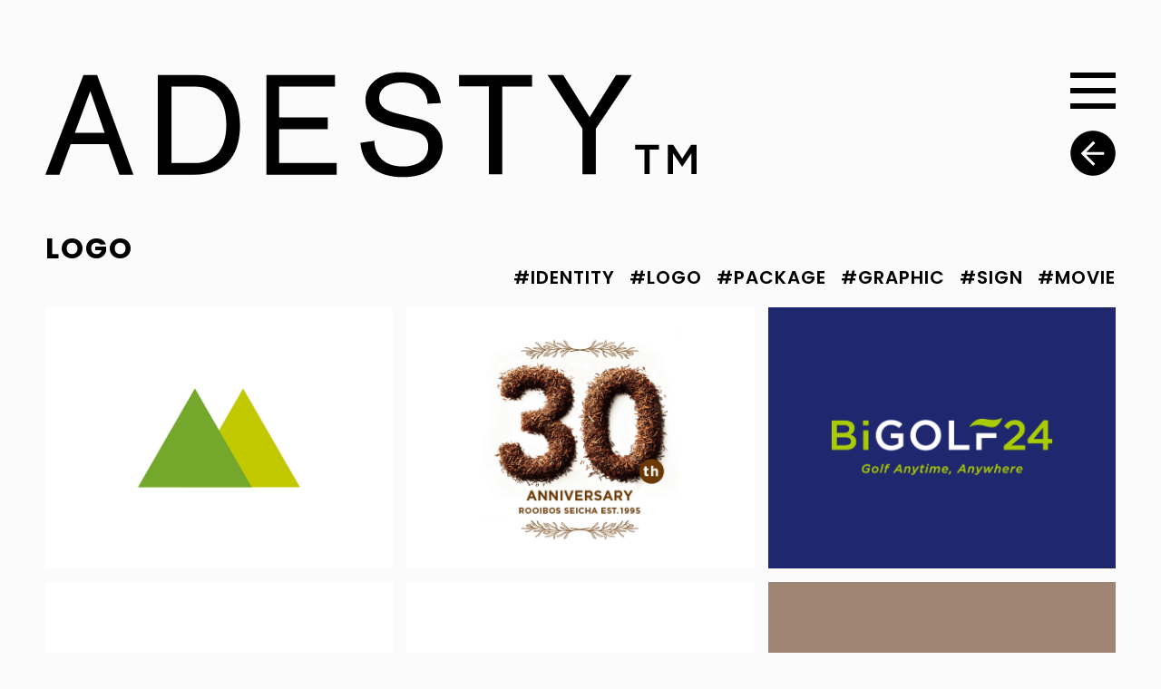

--- FILE ---
content_type: text/html; charset=UTF-8
request_url: https://www.adesty.com/works/logo/
body_size: 8769
content:
<!DOCTYPE html>
<html lang="ja">
    <head>
        <script async src="https://www.googletagmanager.com/gtag/js?id=G-0MY2M3E7KF"></script>
        <script>
            window.dataLayer = window.dataLayer || [];
            function gtag(){dataLayer.push(arguments);}
            gtag('js', new Date());

            gtag('config', 'G-0MY2M3E7KF');
        </script>
        <meta charset="utf-8" />
        <title>LOGO｜ADESTY｜ロゴ・VI・パッケージデザイン</title>
        <meta name="viewport" content="width=device-width, initial-scale=1, shrink-to-fit=no" />
        <meta name="author" content="ADESTY INC."/>
        <meta name="description" content="ロゴ、VI、パッケージを中心に制作してるグラフィックデザイン事務所です。" />
        <meta name="Copyright" content="ADESTY INC."/>
        <link rel="icon" type="image/x-icon" href="https://www.adesty.com/favicon.ico" />
        <link rel="stylesheet" href="https://www.adesty.com/common/css/common.css?251030"/>
                <meta name='robots' content='max-image-preview:large' />
<link rel='dns-prefetch' href='//cdnjs.cloudflare.com' />
<link rel='dns-prefetch' href='//res.cloudinary.com' />
<link rel='preconnect' href='https://res.cloudinary.com' />
<style id='wp-img-auto-sizes-contain-inline-css' type='text/css'>
img:is([sizes=auto i],[sizes^="auto," i]){contain-intrinsic-size:3000px 1500px}
/*# sourceURL=wp-img-auto-sizes-contain-inline-css */
</style>
<style id='classic-theme-styles-inline-css' type='text/css'>
/*! This file is auto-generated */
.wp-block-button__link{color:#fff;background-color:#32373c;border-radius:9999px;box-shadow:none;text-decoration:none;padding:calc(.667em + 2px) calc(1.333em + 2px);font-size:1.125em}.wp-block-file__button{background:#32373c;color:#fff;text-decoration:none}
/*# sourceURL=/wp-includes/css/classic-themes.min.css */
</style>
<script type="text/javascript">
/* <![CDATA[ */
var CLDLB = {"image_optimization":"on","image_format":"webp","image_quality":"auto:best","image_freeform":"","image_preview":"https:\/\/res.cloudinary.com\/demo\/image\/upload\/w_600\/sample.jpg","video_player":"wp","video_controls":"on","video_loop":"off","video_autoplay_mode":"off","video_optimization":"on","video_format":"auto","video_quality":"auto","video_freeform":"","video_preview":"","use_lazy_load":"on","lazy_threshold":"100px","lazy_custom_color":"rgba(255,255,255,0.5)","lazy_animate":"on","lazy_placeholder":"blur","lazyload_preview":"https:\/\/res.cloudinary.com\/demo\/image\/upload\/w_600\/sample.jpg","enable_breakpoints":"on","pixel_step":"200","breakpoints":"10","max_width":"2048","min_width":"200","dpr":"max","breakpoints_preview":"https:\/\/res.cloudinary.com\/demo\/image\/upload\/w_600\/sample.jpg","svg_support":"off","overlay":"off","image_delivery":"on","crop_sizes":"","video_delivery":"on","adaptive_streaming":"off","adaptive_streaming_mode":"mpd","placeholder":"e_blur:2000,q_1,f_auto","base_url":"https:\/\/res.cloudinary.com\/dkhgdruz6"};!function(){const e={deviceDensity:window.devicePixelRatio?window.devicePixelRatio:"auto",density:null,config:CLDLB||{},lazyThreshold:0,enabled:!1,sizeBands:[],iObserver:null,pObserver:null,rObserver:null,aboveFold:!0,minPlaceholderThreshold:500,bind(e){e.CLDbound=!0,this.enabled||this._init();const t=e.dataset.size.split(" ");e.originalWidth=t[0],e.originalHeight=t[1],this.pObserver?(this.aboveFold&&this.inInitialView(e)?this.buildImage(e):(this.pObserver.observe(e),this.iObserver.observe(e)),e.addEventListener("error",(t=>{e.srcset="",e.src='data:image/svg+xml;utf8,<svg xmlns="http://www.w3.org/2000/svg"><rect width="100%" height="100%" fill="rgba(0,0,0,0.1)"/><text x="50%" y="50%" fill="red" text-anchor="middle" dominant-baseline="middle">%26%23x26A0%3B︎</text></svg>',this.rObserver.unobserve(e)}))):this.setupFallback(e)},buildImage(e){e.dataset.srcset?(e.cld_loaded=!0,e.srcset=e.dataset.srcset):(e.src=this.getSizeURL(e),e.dataset.responsive&&this.rObserver.observe(e))},inInitialView(e){const t=e.getBoundingClientRect();return this.aboveFold=t.top<window.innerHeight+this.lazyThreshold,this.aboveFold},setupFallback(e){const t=[];this.sizeBands.forEach((i=>{if(i<=e.originalWidth){let s=this.getSizeURL(e,i,!0)+` ${i}w`;-1===t.indexOf(s)&&t.push(s)}})),e.srcset=t.join(","),e.sizes=`(max-width: ${e.originalWidth}px) 100vw, ${e.originalWidth}px`},_init(){this.enabled=!0,this._calcThreshold(),this._getDensity();let e=parseInt(this.config.max_width);const t=parseInt(this.config.min_width),i=parseInt(this.config.pixel_step);for(;e-i>=t;)e-=i,this.sizeBands.push(e);"undefined"!=typeof IntersectionObserver&&this._setupObservers(),this.enabled=!0},_setupObservers(){const e={rootMargin:this.lazyThreshold+"px 0px "+this.lazyThreshold+"px 0px"},t=this.minPlaceholderThreshold<2*this.lazyThreshold?2*this.lazyThreshold:this.minPlaceholderThreshold,i={rootMargin:t+"px 0px "+t+"px 0px"};this.rObserver=new ResizeObserver(((e,t)=>{e.forEach((e=>{e.target.cld_loaded&&e.contentRect.width>=e.target.cld_loaded&&(e.target.src=this.getSizeURL(e.target))}))})),this.iObserver=new IntersectionObserver(((e,t)=>{e.forEach((e=>{e.isIntersecting&&(this.buildImage(e.target),t.unobserve(e.target),this.pObserver.unobserve(e.target))}))}),e),this.pObserver=new IntersectionObserver(((e,t)=>{e.forEach((e=>{e.isIntersecting&&(e.target.src=this.getPlaceholderURL(e.target),t.unobserve(e.target))}))}),i)},_calcThreshold(){const e=this.config.lazy_threshold.replace(/[^0-9]/g,"");let t=0;switch(this.config.lazy_threshold.replace(/[0-9]/g,"").toLowerCase()){case"em":t=parseFloat(getComputedStyle(document.body).fontSize)*e;break;case"rem":t=parseFloat(getComputedStyle(document.documentElement).fontSize)*e;break;case"vh":t=window.innerHeight/e*100;break;default:t=e}this.lazyThreshold=parseInt(t,10)},_getDensity(){let e=this.config.dpr?this.config.dpr.replace("X",""):"off";if("off"===e)return this.density=1,1;let t=this.deviceDensity;"max"!==e&&"auto"!==t&&(e=parseFloat(e),t=t>Math.ceil(e)?e:t),this.density=t},scaleWidth(e,t,i){const s=parseInt(this.config.max_width),r=Math.round(s/i);if(!t){t=e.width;let a=Math.round(t/i);for(;-1===this.sizeBands.indexOf(t)&&a<r&&t<s;)t++,a=Math.round(t/i)}return t>s&&(t=s),e.originalWidth<t&&(t=e.originalWidth),t},scaleSize(e,t,i){const s=e.dataset.crop?parseFloat(e.dataset.crop):(e.originalWidth/e.originalHeight).toFixed(2),r=this.scaleWidth(e,t,s),a=Math.round(r/s),o=[];return e.dataset.transformationCrop?o.push(e.dataset.transformationCrop):e.dataset.crop||(o.push(e.dataset.crop?"c_fill":"c_scale"),e.dataset.crop&&o.push("g_auto")),o.push("w_"+r),o.push("h_"+a),i&&1!==this.density&&o.push("dpr_"+this.density),e.cld_loaded=r,{transformation:o.join(","),nameExtension:r+"x"+a}},getDeliveryMethod:e=>e.dataset.seo&&"upload"===e.dataset.delivery?"images":"image/"+e.dataset.delivery,getSizeURL(e,t){const i=this.scaleSize(e,t,!0);return[this.config.base_url,this.getDeliveryMethod(e),"upload"===e.dataset.delivery?i.transformation:"",e.dataset.transformations,"v"+e.dataset.version,e.dataset.publicId+"?_i=AA"].filter(this.empty).join("/")},getPlaceholderURL(e){e.cld_placehold=!0;const t=this.scaleSize(e,null,!1);return[this.config.base_url,this.getDeliveryMethod(e),t.transformation,this.config.placeholder,e.dataset.publicId].filter(this.empty).join("/")},empty:e=>void 0!==e&&0!==e.length};window.CLDBind=t=>{t.CLDbound||e.bind(t)},window.initFallback=()=>{[...document.querySelectorAll('img[data-cloudinary="lazy"]')].forEach((e=>{CLDBind(e)}))},window.addEventListener("load",(()=>{initFallback()})),document.querySelector('script[src*="?cloudinary_lazy_load_loader"]')&&initFallback()}();
/* ]]> */
</script>
<script type="text/javascript" src="https://cdnjs.cloudflare.com/ajax/libs/jquery/3.4.1/jquery.min.js?ver=3.4.1" id="jquery-js"></script>
<script type="text/javascript" src="https://cdnjs.cloudflare.com/ajax/libs/jquery-migrate/3.0.1/jquery-migrate.min.js?ver=3.0.1" id="jquery-mig-js"></script>
<link rel="https://api.w.org/" href="https://www.adesty.com/wp-json/" /><link rel="alternate" title="JSON" type="application/json" href="https://www.adesty.com/wp-json/wp/v2/categories/4" />    <style id='global-styles-inline-css' type='text/css'>
:root{--wp--preset--aspect-ratio--square: 1;--wp--preset--aspect-ratio--4-3: 4/3;--wp--preset--aspect-ratio--3-4: 3/4;--wp--preset--aspect-ratio--3-2: 3/2;--wp--preset--aspect-ratio--2-3: 2/3;--wp--preset--aspect-ratio--16-9: 16/9;--wp--preset--aspect-ratio--9-16: 9/16;--wp--preset--color--black: #000000;--wp--preset--color--cyan-bluish-gray: #abb8c3;--wp--preset--color--white: #ffffff;--wp--preset--color--pale-pink: #f78da7;--wp--preset--color--vivid-red: #cf2e2e;--wp--preset--color--luminous-vivid-orange: #ff6900;--wp--preset--color--luminous-vivid-amber: #fcb900;--wp--preset--color--light-green-cyan: #7bdcb5;--wp--preset--color--vivid-green-cyan: #00d084;--wp--preset--color--pale-cyan-blue: #8ed1fc;--wp--preset--color--vivid-cyan-blue: #0693e3;--wp--preset--color--vivid-purple: #9b51e0;--wp--preset--gradient--vivid-cyan-blue-to-vivid-purple: linear-gradient(135deg,rgb(6,147,227) 0%,rgb(155,81,224) 100%);--wp--preset--gradient--light-green-cyan-to-vivid-green-cyan: linear-gradient(135deg,rgb(122,220,180) 0%,rgb(0,208,130) 100%);--wp--preset--gradient--luminous-vivid-amber-to-luminous-vivid-orange: linear-gradient(135deg,rgb(252,185,0) 0%,rgb(255,105,0) 100%);--wp--preset--gradient--luminous-vivid-orange-to-vivid-red: linear-gradient(135deg,rgb(255,105,0) 0%,rgb(207,46,46) 100%);--wp--preset--gradient--very-light-gray-to-cyan-bluish-gray: linear-gradient(135deg,rgb(238,238,238) 0%,rgb(169,184,195) 100%);--wp--preset--gradient--cool-to-warm-spectrum: linear-gradient(135deg,rgb(74,234,220) 0%,rgb(151,120,209) 20%,rgb(207,42,186) 40%,rgb(238,44,130) 60%,rgb(251,105,98) 80%,rgb(254,248,76) 100%);--wp--preset--gradient--blush-light-purple: linear-gradient(135deg,rgb(255,206,236) 0%,rgb(152,150,240) 100%);--wp--preset--gradient--blush-bordeaux: linear-gradient(135deg,rgb(254,205,165) 0%,rgb(254,45,45) 50%,rgb(107,0,62) 100%);--wp--preset--gradient--luminous-dusk: linear-gradient(135deg,rgb(255,203,112) 0%,rgb(199,81,192) 50%,rgb(65,88,208) 100%);--wp--preset--gradient--pale-ocean: linear-gradient(135deg,rgb(255,245,203) 0%,rgb(182,227,212) 50%,rgb(51,167,181) 100%);--wp--preset--gradient--electric-grass: linear-gradient(135deg,rgb(202,248,128) 0%,rgb(113,206,126) 100%);--wp--preset--gradient--midnight: linear-gradient(135deg,rgb(2,3,129) 0%,rgb(40,116,252) 100%);--wp--preset--font-size--small: 13px;--wp--preset--font-size--medium: 20px;--wp--preset--font-size--large: 36px;--wp--preset--font-size--x-large: 42px;--wp--preset--spacing--20: 0.44rem;--wp--preset--spacing--30: 0.67rem;--wp--preset--spacing--40: 1rem;--wp--preset--spacing--50: 1.5rem;--wp--preset--spacing--60: 2.25rem;--wp--preset--spacing--70: 3.38rem;--wp--preset--spacing--80: 5.06rem;--wp--preset--shadow--natural: 6px 6px 9px rgba(0, 0, 0, 0.2);--wp--preset--shadow--deep: 12px 12px 50px rgba(0, 0, 0, 0.4);--wp--preset--shadow--sharp: 6px 6px 0px rgba(0, 0, 0, 0.2);--wp--preset--shadow--outlined: 6px 6px 0px -3px rgb(255, 255, 255), 6px 6px rgb(0, 0, 0);--wp--preset--shadow--crisp: 6px 6px 0px rgb(0, 0, 0);}:where(.is-layout-flex){gap: 0.5em;}:where(.is-layout-grid){gap: 0.5em;}body .is-layout-flex{display: flex;}.is-layout-flex{flex-wrap: wrap;align-items: center;}.is-layout-flex > :is(*, div){margin: 0;}body .is-layout-grid{display: grid;}.is-layout-grid > :is(*, div){margin: 0;}:where(.wp-block-columns.is-layout-flex){gap: 2em;}:where(.wp-block-columns.is-layout-grid){gap: 2em;}:where(.wp-block-post-template.is-layout-flex){gap: 1.25em;}:where(.wp-block-post-template.is-layout-grid){gap: 1.25em;}.has-black-color{color: var(--wp--preset--color--black) !important;}.has-cyan-bluish-gray-color{color: var(--wp--preset--color--cyan-bluish-gray) !important;}.has-white-color{color: var(--wp--preset--color--white) !important;}.has-pale-pink-color{color: var(--wp--preset--color--pale-pink) !important;}.has-vivid-red-color{color: var(--wp--preset--color--vivid-red) !important;}.has-luminous-vivid-orange-color{color: var(--wp--preset--color--luminous-vivid-orange) !important;}.has-luminous-vivid-amber-color{color: var(--wp--preset--color--luminous-vivid-amber) !important;}.has-light-green-cyan-color{color: var(--wp--preset--color--light-green-cyan) !important;}.has-vivid-green-cyan-color{color: var(--wp--preset--color--vivid-green-cyan) !important;}.has-pale-cyan-blue-color{color: var(--wp--preset--color--pale-cyan-blue) !important;}.has-vivid-cyan-blue-color{color: var(--wp--preset--color--vivid-cyan-blue) !important;}.has-vivid-purple-color{color: var(--wp--preset--color--vivid-purple) !important;}.has-black-background-color{background-color: var(--wp--preset--color--black) !important;}.has-cyan-bluish-gray-background-color{background-color: var(--wp--preset--color--cyan-bluish-gray) !important;}.has-white-background-color{background-color: var(--wp--preset--color--white) !important;}.has-pale-pink-background-color{background-color: var(--wp--preset--color--pale-pink) !important;}.has-vivid-red-background-color{background-color: var(--wp--preset--color--vivid-red) !important;}.has-luminous-vivid-orange-background-color{background-color: var(--wp--preset--color--luminous-vivid-orange) !important;}.has-luminous-vivid-amber-background-color{background-color: var(--wp--preset--color--luminous-vivid-amber) !important;}.has-light-green-cyan-background-color{background-color: var(--wp--preset--color--light-green-cyan) !important;}.has-vivid-green-cyan-background-color{background-color: var(--wp--preset--color--vivid-green-cyan) !important;}.has-pale-cyan-blue-background-color{background-color: var(--wp--preset--color--pale-cyan-blue) !important;}.has-vivid-cyan-blue-background-color{background-color: var(--wp--preset--color--vivid-cyan-blue) !important;}.has-vivid-purple-background-color{background-color: var(--wp--preset--color--vivid-purple) !important;}.has-black-border-color{border-color: var(--wp--preset--color--black) !important;}.has-cyan-bluish-gray-border-color{border-color: var(--wp--preset--color--cyan-bluish-gray) !important;}.has-white-border-color{border-color: var(--wp--preset--color--white) !important;}.has-pale-pink-border-color{border-color: var(--wp--preset--color--pale-pink) !important;}.has-vivid-red-border-color{border-color: var(--wp--preset--color--vivid-red) !important;}.has-luminous-vivid-orange-border-color{border-color: var(--wp--preset--color--luminous-vivid-orange) !important;}.has-luminous-vivid-amber-border-color{border-color: var(--wp--preset--color--luminous-vivid-amber) !important;}.has-light-green-cyan-border-color{border-color: var(--wp--preset--color--light-green-cyan) !important;}.has-vivid-green-cyan-border-color{border-color: var(--wp--preset--color--vivid-green-cyan) !important;}.has-pale-cyan-blue-border-color{border-color: var(--wp--preset--color--pale-cyan-blue) !important;}.has-vivid-cyan-blue-border-color{border-color: var(--wp--preset--color--vivid-cyan-blue) !important;}.has-vivid-purple-border-color{border-color: var(--wp--preset--color--vivid-purple) !important;}.has-vivid-cyan-blue-to-vivid-purple-gradient-background{background: var(--wp--preset--gradient--vivid-cyan-blue-to-vivid-purple) !important;}.has-light-green-cyan-to-vivid-green-cyan-gradient-background{background: var(--wp--preset--gradient--light-green-cyan-to-vivid-green-cyan) !important;}.has-luminous-vivid-amber-to-luminous-vivid-orange-gradient-background{background: var(--wp--preset--gradient--luminous-vivid-amber-to-luminous-vivid-orange) !important;}.has-luminous-vivid-orange-to-vivid-red-gradient-background{background: var(--wp--preset--gradient--luminous-vivid-orange-to-vivid-red) !important;}.has-very-light-gray-to-cyan-bluish-gray-gradient-background{background: var(--wp--preset--gradient--very-light-gray-to-cyan-bluish-gray) !important;}.has-cool-to-warm-spectrum-gradient-background{background: var(--wp--preset--gradient--cool-to-warm-spectrum) !important;}.has-blush-light-purple-gradient-background{background: var(--wp--preset--gradient--blush-light-purple) !important;}.has-blush-bordeaux-gradient-background{background: var(--wp--preset--gradient--blush-bordeaux) !important;}.has-luminous-dusk-gradient-background{background: var(--wp--preset--gradient--luminous-dusk) !important;}.has-pale-ocean-gradient-background{background: var(--wp--preset--gradient--pale-ocean) !important;}.has-electric-grass-gradient-background{background: var(--wp--preset--gradient--electric-grass) !important;}.has-midnight-gradient-background{background: var(--wp--preset--gradient--midnight) !important;}.has-small-font-size{font-size: var(--wp--preset--font-size--small) !important;}.has-medium-font-size{font-size: var(--wp--preset--font-size--medium) !important;}.has-large-font-size{font-size: var(--wp--preset--font-size--large) !important;}.has-x-large-font-size{font-size: var(--wp--preset--font-size--x-large) !important;}
/*# sourceURL=global-styles-inline-css */
</style>
</head>
    <body id="page">
        <div id="wapper">        <style type="text/css">
    <!--
        /**
        ul#logo .logo a{
            color: #999 !important;
            pointer-events: none !important;
        }
        **/
    -->
    </style>
        <section id="topNav" class="work-cat">
            <div class="container">
                <h1 class="title en" style="color: black;">LOGO</h1>
                <div class="right">
                    <ul id="logo">
                                                                        <li class="identity"><a href="https://www.adesty.com/works/identity/">#IDENTITY</a></li>
                                                <li class="logo"><a href="https://www.adesty.com/works/logo/">#LOGO</a></li>
                                                <li class="package"><a href="https://www.adesty.com/works/package/">#PACKAGE</a></li>
                                                <li class="graphic"><a href="https://www.adesty.com/works/graphic/">#GRAPHIC</a></li>
                                                <li class="sign"><a href="https://www.adesty.com/works/sign/">#SIGN</a></li>
                                                <li class="movie"><a href="https://www.adesty.com/works/movie/">#MOVIE</a></li>
                                            </ul>
                </div>
            </div>
        </section>
        <section id="works" class="list">
            <div class="container">
                <div class="row g-4">
                                        <div class="col-6 col-sm-4 col-xxl-3">
                        <a href="https://www.adesty.com/works/9689/?base=cat">
                            <img class="lazyload" src="https://res.cloudinary.com/dkhgdruz6/images/f_webp,q_auto:best/v1761214561/adesty/MC_WEB_02/MC_WEB_02.jpg?_i=AA" alt="" width="800" height="600" />
                        </a>
                    </div>
                                        <div class="col-6 col-sm-4 col-xxl-3">
                        <a href="https://www.adesty.com/works/9532/?base=cat">
                            <img class="lazyload" src="https://res.cloudinary.com/dkhgdruz6/images/f_webp,q_auto:best/v1750221649/adesty/seicha30th/seicha30th.jpg?_i=AA" alt="" width="800" height="600" />
                        </a>
                    </div>
                                        <div class="col-6 col-sm-4 col-xxl-3">
                        <a href="https://www.adesty.com/works/9414/?base=cat">
                            <img class="lazyload" src="https://res.cloudinary.com/dkhgdruz6/images/f_webp,q_auto:best/v1750221674/adesty/bigolf24/bigolf24.jpg?_i=AA" alt="" width="800" height="600" />
                        </a>
                    </div>
                                        <div class="col-6 col-sm-4 col-xxl-3">
                        <a href="https://www.adesty.com/works/9409/?base=cat">
                            <img class="lazyload" src="https://res.cloudinary.com/dkhgdruz6/images/f_webp,q_auto:best/v1750221668/adesty/restlab1/restlab1.jpg?_i=AA" alt="" width="800" height="600" />
                        </a>
                    </div>
                                        <div class="col-6 col-sm-4 col-xxl-3">
                        <a href="https://www.adesty.com/works/9351/?base=cat">
                            <img class="lazyload" src="https://res.cloudinary.com/dkhgdruz6/images/f_webp,q_auto:best/v1750221679/adesty/cs_1/cs_1.jpg?_i=AA" alt="" width="800" height="600" />
                        </a>
                    </div>
                                        <div class="col-6 col-sm-4 col-xxl-3">
                        <a href="https://www.adesty.com/works/9115/?base=cat">
                            <img class="lazyload" src="https://res.cloudinary.com/dkhgdruz6/images/f_webp,q_auto:best/v1725065162/adesty/Revearth-Pilates-logo_B-2/Revearth-Pilates-logo_B-2.jpg?_i=AA" alt="" width="800" height="600" />
                        </a>
                    </div>
                                        <div class="col-6 col-sm-4 col-xxl-3">
                        <a href="https://www.adesty.com/works/8882/?base=cat">
                            <img class="lazyload" src="https://res.cloudinary.com/dkhgdruz6/images/f_webp,q_auto:best/v1709650400/adesty/oas/oas.jpg?_i=AA" alt="" width="800" height="600" />
                        </a>
                    </div>
                                        <div class="col-6 col-sm-4 col-xxl-3">
                        <a href="https://www.adesty.com/works/8792/?base=cat">
                            <img class="lazyload" src="https://res.cloudinary.com/dkhgdruz6/images/f_webp,q_auto:best/v1750221663/adesty/tokiiro1/tokiiro1.jpg?_i=AA" alt="" width="800" height="600" />
                        </a>
                    </div>
                                        <div class="col-6 col-sm-4 col-xxl-3">
                        <a href="https://www.adesty.com/works/8768/?base=cat">
                            <img class="lazyload" src="https://res.cloudinary.com/dkhgdruz6/images/f_webp,q_auto:best/v1709626576/adesty/bt-01/bt-01.jpg?_i=AA" alt="" width="800" height="600" />
                        </a>
                    </div>
                                        <div class="col-6 col-sm-4 col-xxl-3">
                        <a href="https://www.adesty.com/works/8382/?base=cat">
                            <img class="lazyload" src="https://res.cloudinary.com/dkhgdruz6/images/f_webp,q_auto:best/v1709109850/adesty/hn-01/hn-01.jpg?_i=AA" alt="" width="1667" height="1250" />
                        </a>
                    </div>
                                        <div class="col-6 col-sm-4 col-xxl-3">
                        <a href="https://www.adesty.com/works/8405/?base=cat">
                            <img class="lazyload" src="https://res.cloudinary.com/dkhgdruz6/images/f_webp,q_auto:best/v1709090129/adesty/misegoto1/misegoto1.jpg?_i=AA" alt="" width="2223" height="1667" />
                        </a>
                    </div>
                                        <div class="col-6 col-sm-4 col-xxl-3">
                        <a href="https://www.adesty.com/works/8506/?base=cat">
                            <img class="lazyload" src="https://res.cloudinary.com/dkhgdruz6/images/f_webp,q_auto:best/v1692106459/adesty/s-800x600_v-fs_webp_51d7046b-ccbf-4757-9766-6618e1fbab03/s-800x600_v-fs_webp_51d7046b-ccbf-4757-9766-6618e1fbab03.webp?_i=AA" alt="" width="800" height="600" />
                        </a>
                    </div>
                                        <div class="col-6 col-sm-4 col-xxl-3">
                        <a href="https://www.adesty.com/works/8442/?base=cat">
                            <img class="lazyload" src="https://res.cloudinary.com/dkhgdruz6/images/f_webp,q_auto:best/v1692101265/adesty/nishida-logo_8396c56de/nishida-logo_8396c56de.jpg?_i=AA" alt="" width="800" height="600" />
                        </a>
                    </div>
                                        <div class="col-6 col-sm-4 col-xxl-3">
                        <a href="https://www.adesty.com/works/7826/?base=cat">
                            <img class="lazyload" src="https://res.cloudinary.com/dkhgdruz6/images/f_webp,q_auto:best/v1692101292/adesty/seicha-logo-1/seicha-logo-1.jpg?_i=AA" alt="" width="800" height="600" />
                        </a>
                    </div>
                                        <div class="col-6 col-sm-4 col-xxl-3">
                        <a href="https://www.adesty.com/works/7791/?base=cat">
                            <img class="lazyload" src="https://res.cloudinary.com/dkhgdruz6/images/f_webp,q_auto:best/v1692105082/adesty/s-800x600_v-fs_webp_3527861e-36a5-4974-a9a9-af01f03f7554/s-800x600_v-fs_webp_3527861e-36a5-4974-a9a9-af01f03f7554.webp?_i=AA" alt="" width="800" height="600" />
                        </a>
                    </div>
                                        <div class="col-6 col-sm-4 col-xxl-3">
                        <a href="https://www.adesty.com/works/7400/?base=cat">
                            <img class="lazyload" src="https://res.cloudinary.com/dkhgdruz6/images/f_webp,q_auto:best/v1692102291/adesty/villa-logo_8427811b0/villa-logo_8427811b0.jpg?_i=AA" alt="" width="801" height="601" />
                        </a>
                    </div>
                                        <div class="col-6 col-sm-4 col-xxl-3">
                        <a href="https://www.adesty.com/works/5294/?base=cat">
                            <img class="lazyload" src="https://res.cloudinary.com/dkhgdruz6/images/f_webp,q_auto:best/v1692101325/adesty/yukikurozu-logo_8386ed2ca/yukikurozu-logo_8386ed2ca.jpg?_i=AA" alt="" width="800" height="600" />
                        </a>
                    </div>
                                        <div class="col-6 col-sm-4 col-xxl-3">
                        <a href="https://www.adesty.com/works/5276/?base=cat">
                            <img class="lazyload" src="https://res.cloudinary.com/dkhgdruz6/images/f_webp,q_auto:best/v1692100419/adesty/rooibos-1_837640ada/rooibos-1_837640ada.webp?_i=AA" alt="" width="800" height="600" />
                        </a>
                    </div>
                                        <div class="col-6 col-sm-4 col-xxl-3">
                        <a href="https://www.adesty.com/works/5147/?base=cat">
                            <img class="lazyload" src="https://res.cloudinary.com/dkhgdruz6/images/f_webp,q_auto:best/v1692089892/adesty/vn4-1_833205f4e/vn4-1_833205f4e.webp?_i=AA" alt="" width="800" height="600" />
                        </a>
                    </div>
                                        <div class="col-6 col-sm-4 col-xxl-3">
                        <a href="https://www.adesty.com/works/5126/?base=cat">
                            <img class="lazyload" src="https://res.cloudinary.com/dkhgdruz6/images/f_webp,q_auto:best/v1653470580/adesty/takarazukaf-1/takarazukaf-1.jpg?_i=AA" alt="" width="800" height="600" />
                        </a>
                    </div>
                                        <div class="col-6 col-sm-4 col-xxl-3">
                        <a href="https://www.adesty.com/works/5028/?base=cat">
                            <img class="lazyload" src="https://res.cloudinary.com/dkhgdruz6/images/f_webp,q_auto:best/v1692089934/adesty/family-1-1_8334ca8ac/family-1-1_8334ca8ac.webp?_i=AA" alt="" width="800" height="600" />
                        </a>
                    </div>
                                        <div class="col-6 col-sm-4 col-xxl-3">
                        <a href="https://www.adesty.com/works/5025/?base=cat">
                            <img class="lazyload" src="https://res.cloudinary.com/dkhgdruz6/images/f_webp,q_auto:best/v1692423152/adesty/ishida80-1_862931919/ishida80-1_862931919.webp?_i=AA" alt="" width="800" height="600" />
                        </a>
                    </div>
                                        <div class="col-6 col-sm-4 col-xxl-3">
                        <a href="https://www.adesty.com/works/5018/?base=cat">
                            <img class="lazyload" src="https://res.cloudinary.com/dkhgdruz6/images/f_webp,q_auto:best/v1690880957/adesty/s-800x600_v-fs_webp_4d846abb-1135-48df-b426-b76a8804087c/s-800x600_v-fs_webp_4d846abb-1135-48df-b426-b76a8804087c.jpg?_i=AA" alt="" width="800" height="600" />
                        </a>
                    </div>
                                        <div class="col-6 col-sm-4 col-xxl-3">
                        <a href="https://www.adesty.com/works/5011/?base=cat">
                            <img class="lazyload" src="https://res.cloudinary.com/dkhgdruz6/images/f_webp,q_auto:best/v1690880205/adesty/s-800x600_v-fs_webp_6a264233-da94-4e5b-b76c-ff866705bcd2/s-800x600_v-fs_webp_6a264233-da94-4e5b-b76c-ff866705bcd2.jpg?_i=AA" alt="" width="800" height="600" />
                        </a>
                    </div>
                                        <div class="col-6 col-sm-4 col-xxl-3">
                        <a href="https://www.adesty.com/works/4992/?base=cat">
                            <img class="lazyload" src="https://res.cloudinary.com/dkhgdruz6/images/f_webp,q_auto:best/v1690881124/adesty/s-800x600_v-fs_webp_1281f754-144a-46a7-ba7b-ff5f93c292fd/s-800x600_v-fs_webp_1281f754-144a-46a7-ba7b-ff5f93c292fd.jpg?_i=AA" alt="" width="800" height="600" />
                        </a>
                    </div>
                                        <div class="col-6 col-sm-4 col-xxl-3">
                        <a href="https://www.adesty.com/works/4974/?base=cat">
                            <img class="lazyload" src="https://res.cloudinary.com/dkhgdruz6/images/f_webp,q_auto:best/v1692101467/adesty/ojima-logo_84034817e/ojima-logo_84034817e.jpg?_i=AA" alt="" width="801" height="601" />
                        </a>
                    </div>
                                        <div class="col-6 col-sm-4 col-xxl-3">
                        <a href="https://www.adesty.com/works/4942/?base=cat">
                            <img class="lazyload" src="https://res.cloudinary.com/dkhgdruz6/images/f_webp,q_auto:best/v1692089972/adesty/bifitness-logo2-1_8336bdfe6/bifitness-logo2-1_8336bdfe6.webp?_i=AA" alt="" width="800" height="600" />
                        </a>
                    </div>
                                        <div class="col-6 col-sm-4 col-xxl-3">
                        <a href="https://www.adesty.com/works/4882/?base=cat">
                            <img class="lazyload" src="https://res.cloudinary.com/dkhgdruz6/images/f_webp,q_auto:best/v1690879736/adesty/s-800x600_v-fs_webp_7f9919f7-5d0e-422c-94f7-6e92107d2f6a/s-800x600_v-fs_webp_7f9919f7-5d0e-422c-94f7-6e92107d2f6a.jpg?_i=AA" alt="" width="800" height="600" />
                        </a>
                    </div>
                                        <div class="col-6 col-sm-4 col-xxl-3">
                        <a href="https://www.adesty.com/works/4871/?base=cat">
                            <img class="lazyload" src="https://res.cloudinary.com/dkhgdruz6/images/f_webp,q_auto:best/v1692089771/adesty/oboro-1_6539ab85d_8328cc24a/oboro-1_6539ab85d_8328cc24a.webp?_i=AA" alt="" width="800" height="600" />
                        </a>
                    </div>
                                        <div class="col-6 col-sm-4 col-xxl-3">
                        <a href="https://www.adesty.com/works/4868/?base=cat">
                            <img class="lazyload" src="https://res.cloudinary.com/dkhgdruz6/images/f_webp,q_auto:best/v1692089460/adesty/ac-1_8326044fd/ac-1_8326044fd.webp?_i=AA" alt="" width="800" height="600" />
                        </a>
                    </div>
                                        <div class="col-6 col-sm-4 col-xxl-3">
                        <a href="https://www.adesty.com/works/4383/?base=cat">
                            <img class="lazyload" src="https://res.cloudinary.com/dkhgdruz6/images/f_webp,q_auto:best/v1692095751/adesty/orange-1_83567e8e6/orange-1_83567e8e6.webp?_i=AA" alt="" width="800" height="600" />
                        </a>
                    </div>
                                        <div class="col-6 col-sm-4 col-xxl-3">
                        <a href="https://www.adesty.com/works/8620/?base=cat">
                            <img class="lazyload" src="https://res.cloudinary.com/dkhgdruz6/images/f_webp,q_auto:best/v1692422360/adesty/biclean-1_8621b26c3/biclean-1_8621b26c3.jpg?_i=AA" alt="" width="800" height="600" />
                        </a>
                    </div>
                                        <div class="col-6 col-sm-4 col-xxl-3">
                        <a href="https://www.adesty.com/works/4026/?base=cat">
                            <img class="lazyload" src="https://res.cloudinary.com/dkhgdruz6/images/f_webp,q_auto:best/v1692089835/adesty/bw-1_83300ebb6/bw-1_83300ebb6.webp?_i=AA" alt="" width="800" height="600" />
                        </a>
                    </div>
                                        <div class="col-6 col-sm-4 col-xxl-3">
                        <a href="https://www.adesty.com/works/3948/?base=cat">
                            <img class="lazyload" src="https://res.cloudinary.com/dkhgdruz6/images/f_webp,q_auto:best/v1692100355/adesty/tasuto-logo/tasuto-logo.jpg?_i=AA" alt="" width="801" height="601" />
                        </a>
                    </div>
                                        <div class="col-6 col-sm-4 col-xxl-3">
                        <a href="https://www.adesty.com/works/3080/?base=cat">
                            <img class="lazyload" src="https://res.cloudinary.com/dkhgdruz6/images/f_webp,q_auto:best/v1690880592/adesty/s-800x600_v-fs_webp_a8e566a3-c170-42e4-919d-d96b94f1061b/s-800x600_v-fs_webp_a8e566a3-c170-42e4-919d-d96b94f1061b.jpg?_i=AA" alt="" width="800" height="600" />
                        </a>
                    </div>
                                        <div class="col-6 col-sm-4 col-xxl-3">
                        <a href="https://www.adesty.com/works/3022/?base=cat">
                            <img class="lazyload" src="https://res.cloudinary.com/dkhgdruz6/images/w_2560,h_1920,c_scale/f_webp,q_auto:best/v1692100074/adesty/torikawa-logo_836466de6/torikawa-logo_836466de6.jpg?_i=AA" alt="" width="2560" height="1920" />
                        </a>
                    </div>
                                        <div class="col-6 col-sm-4 col-xxl-3">
                        <a href="https://www.adesty.com/works/2889/?base=cat">
                            <img class="lazyload" src="https://res.cloudinary.com/dkhgdruz6/images/f_webp,q_auto:best/v1692091205/adesty/tamaru-1_835442525/tamaru-1_835442525.webp?_i=AA" alt="" width="800" height="600" />
                        </a>
                    </div>
                                        <div class="col-6 col-sm-4 col-xxl-3">
                        <a href="https://www.adesty.com/works/2819/?base=cat">
                            <img class="lazyload" src="https://res.cloudinary.com/dkhgdruz6/images/f_webp,q_auto:best/v1653391867/adesty/medict-1/medict-1.jpg?_i=AA" alt="" width="800" height="600" />
                        </a>
                    </div>
                                        <div class="col-6 col-sm-4 col-xxl-3">
                        <a href="https://www.adesty.com/works/2799/?base=cat">
                            <img class="lazyload" src="https://res.cloudinary.com/dkhgdruz6/images/f_webp,q_auto:best/v1692090266/adesty/vitanote-1_8340f2d95/vitanote-1_8340f2d95.webp?_i=AA" alt="" width="800" height="600" />
                        </a>
                    </div>
                                        <div class="col-6 col-sm-4 col-xxl-3">
                        <a href="https://www.adesty.com/works/2788/?base=cat">
                            <img class="lazyload" src="https://res.cloudinary.com/dkhgdruz6/images/w_2560,h_1920,c_scale/f_webp,q_auto:best/v1692100054/adesty/harajuku-logo_83615333f/harajuku-logo_83615333f.jpg?_i=AA" alt="" width="2560" height="1920" />
                        </a>
                    </div>
                                        <div class="col-6 col-sm-4 col-xxl-3">
                        <a href="https://www.adesty.com/works/2731/?base=cat">
                            <img class="lazyload" src="https://res.cloudinary.com/dkhgdruz6/images/w_2560,h_1920,c_scale/f_webp,q_auto:best/v1692100034/adesty/amazake-logo_8358a9565/amazake-logo_8358a9565.jpg?_i=AA" alt="" width="2560" height="1920" />
                        </a>
                    </div>
                                        <div class="col-6 col-sm-4 col-xxl-3">
                        <a href="https://www.adesty.com/works/2397/?base=cat">
                            <img class="lazyload" src="https://res.cloudinary.com/dkhgdruz6/images/f_webp,q_auto:best/v1690880623/adesty/s-800x600_v-fs_webp_2d92e6f0-00e1-4798-8733-b3bdc4c5847c/s-800x600_v-fs_webp_2d92e6f0-00e1-4798-8733-b3bdc4c5847c.jpg?_i=AA" alt="" width="800" height="600" />
                        </a>
                    </div>
                                        <div class="col-6 col-sm-4 col-xxl-3">
                        <a href="https://www.adesty.com/works/2331/?base=cat">
                            <img class="lazyload" src="https://res.cloudinary.com/dkhgdruz6/images/f_webp,q_auto:best/v1690880281/adesty/s-800x600_v-fs_webp_1e68a8b0-4c46-4dd3-8d63-ca9ddfb0ca69/s-800x600_v-fs_webp_1e68a8b0-4c46-4dd3-8d63-ca9ddfb0ca69.jpg?_i=AA" alt="" width="800" height="600" />
                        </a>
                    </div>
                                        <div class="col-6 col-sm-4 col-xxl-3">
                        <a href="https://www.adesty.com/works/2326/?base=cat">
                            <img class="lazyload" src="https://res.cloudinary.com/dkhgdruz6/images/f_webp,q_auto:best/v1690880666/adesty/s-800x600_v-fs_webp_a4623372-3138-4848-8ab2-672a0ca5e0f6/s-800x600_v-fs_webp_a4623372-3138-4848-8ab2-672a0ca5e0f6.jpg?_i=AA" alt="" width="800" height="600" />
                        </a>
                    </div>
                                        <div class="col-6 col-sm-4 col-xxl-3">
                        <a href="https://www.adesty.com/works/2309/?base=cat">
                            <img class="lazyload" src="https://res.cloudinary.com/dkhgdruz6/images/w_2560,h_1920,c_scale/f_webp,q_auto:best/v1692100230/adesty/turf-logo_8372ba13e/turf-logo_8372ba13e.jpg?_i=AA" alt="" width="2560" height="1920" />
                        </a>
                    </div>
                                        <div class="col-6 col-sm-4 col-xxl-3">
                        <a href="https://www.adesty.com/works/1549/?base=cat">
                            <img class="lazyload" src="https://res.cloudinary.com/dkhgdruz6/images/f_webp,q_auto:best/v1692100788/adesty/rare-logo/rare-logo.jpg?_i=AA" alt="" width="801" height="601" />
                        </a>
                    </div>
                                        <div class="col-6 col-sm-4 col-xxl-3">
                        <a href="https://www.adesty.com/works/1315/?base=cat">
                            <img class="lazyload" src="https://res.cloudinary.com/dkhgdruz6/images/f_webp,q_auto:best/v1692090344/adesty/lotus-1_8342de273/lotus-1_8342de273.webp?_i=AA" alt="" width="800" height="600" />
                        </a>
                    </div>
                                        <div class="col-6 col-sm-4 col-xxl-3">
                        <a href="https://www.adesty.com/works/798/?base=cat">
                            <img class="lazyload" src="https://res.cloudinary.com/dkhgdruz6/images/f_webp,q_auto:best/v1692090394/adesty/takarazuka-logo-1_8344c1edb/takarazuka-logo-1_8344c1edb.webp?_i=AA" alt="" width="800" height="600" />
                        </a>
                    </div>
                                    </div>
            </div>
        </section>

        <div id="btns">
            <div id="modal" class="open">
                <button class="menu-trigger" id="menu">
                    <span></span>
                    <span></span>
                    <span></span>
                </button>
            </div>
            <a href="https://www.adesty.com/">
                <svg id="back_work" x="0px" y="0px" viewBox="0 0 50 50">
                    <path class="back_work" d="M25,0.25C11.33096,0.25,0.25,11.33096,0.25,25S11.33096,49.75,25,49.75S49.75,38.66904,49.75,25S38.66904,0.25,25,0.25z
                     M37.16841,26.82368H17.57093l9.8369,9.8369l-2.2104,2.2104L11.58697,25.26053l13.61046-13.61047l2.2104,2.2104l-9.8369,9.8369
                    h19.59748V26.82368z"/>
                </svg>
            </a>
        </div>
    </div><!-- #wapper -->

    <header id="header">
        <div id="head_back"></div>
        <div id="h1">
            <a href="https://www.adesty.com/" title="ADESTY">
                <svg id="logo" x="0px" y="0px" viewBox="0 0 190 32">
                    <path class="path" d="M21.6,30.6l-3.2-8.9H7.4l-3.3,8.9H0L11.1,1.5h4l10.6,29.1H21.6z M13.1,6.2L8.6,18.4h8.7L13.1,6.2z"/>
                    <path class="path" d="M44.4,1.5c7,0,12.4,4.9,12.4,14.6c0,7.3-3,14.5-13.5,14.5H32.8V1.5H44.4z M36.8,27.2h6.9c6,0,9.1-4.3,9.1-11.2
                        c0-6.3-2.7-11.1-9.3-11.1h-6.7V27.2z"/>
                    <path class="path" d="M64.5,30.6V1.5h20v3.4H68.2v9h14.2v3.4H68.2v9.9h16.8v3.4H64.5z"/>
                    <path class="path" d="M96,20.7c0,1.2,0.3,7.5,8.4,7.5c2.4,0,7.3-0.9,7.3-5.8c0-3.3-2.4-4.2-5.5-4.8l-2.6-0.5c-6.6-1.3-10.2-3.4-10.2-8.3
                        c0-2.3,1-4.2,2.8-5.7c2.8-2.3,6.1-2.4,7.5-2.4c2.9,0,5.7,0.4,8,2.2c2.6,1.9,3.2,4,3.7,6.8l-3.9,0.2c0-1.6-0.9-6.2-7.5-6.2
                        c-2.8,0-6.6,1-6.6,4.6c0,2.8,2.5,3.8,5.8,4.6l5.3,1.3c1.4,0.3,7.4,1.6,7.4,8c0,1.2-0.2,3.7-2.4,6c-1.6,1.6-4.2,3.1-9.2,3.1
                        c-0.9,0-4.9,0-8-2c-3.9-2.5-4.2-6.8-4.4-8L96,20.7z"/>
                    <path class="path" d="M133.3,4.8v25.7h-3.9V4.8h-8.7V1.5H142v3.4H133.3z"/>
                    <path class="path" d="M160.6,17.2v13.3h-3.9V17.2L146.5,1.5h4.6l7.7,12.3l7.7-12.3h4.6L160.6,17.2z"/>
                    <path class="path" d="M174.8,23.3h-2.7v-1.4h6.9v1.4h-2.7v7.1h-1.5V23.3z"/>
                    <path class="path" d="M181.6,21.9h1.6l2.6,4l2.6-4h1.6v8.5h-1.5v-6.1l-2.7,4h0l-2.7-4v6.1h-1.5V21.9z"/>
                </svg>
            </a>
        </div><!-- #h1 -->
    </header><!-- #header -->

    <footer id="footer">
        <div class="container">
            <p id="copyright" class="en">© 2026 ADESTY INC.</p>
        </div>
    </footer>

    <div id="side">
        <ul class="parent">
            <li class="no01">
                <a class="en" href="https://www.adesty.com/works/">WORKS</a>
                <ul class="child">
                    <li class="no02">
                        <a class="en" href="https://www.adesty.com/works/identity/"># IDENTITY</a>
                    </li>
                    <li class="no03">
                        <a class="en" href="https://www.adesty.com/works/logo/"># LOGO</a>
                    </li>
                    <li class="no04">
                        <a class="en" href="https://www.adesty.com/works/package/"># PACKAGE</a>
                    </li>
                    <li class="no05">
                        <a class="en" href="https://www.adesty.com/works/graphic/"># GRAPHIC</a>
                    </li>
                    <li class="no06">
                        <a class="en" href="https://www.adesty.com/works/sign/"># SIGN</a>
                    </li>
                    <li class="no07">
                        <a class="en" href="https://www.adesty.com/works/movie/"># MOVIE</a>
                    </li>
                    <li class="no08">
                        <a class="en" href="https://web.adesty.com" target="_blank"># WEB</a>
                    </li>
                </ul>
            </li>
        </ul>
        <ul class="parent">
            <li class="no09">
                <a class="en" href="https://www.adesty.com/about/">ABOUT</a>
            </li>
            <li class="no10">
                <a class="en" href="https://www.adesty.com/anote/">NEWS</a>
            </li>
            <li class="no11">
                <a class="en" href="https://www.adesty.com/recruit/">RECRUIT</a>
            </li>
            <li class="no12">
                <a class="en" href="https://www.adesty.com/contact/">CONTACT</a>
            </li>
        </ul>
    </div><!-- #side -->
    <div id="cover"></div>
    
    <script src="https://cdnjs.cloudflare.com/ajax/libs/gsap/3.12.2/gsap.min.js"></script>
    <script src="https://cdnjs.cloudflare.com/ajax/libs/gsap/3.12.2/ScrollTrigger.min.js"></script>
    <script src="https://www.adesty.com/common/js/common.js?230809"></script>
    <script src="https://www.adesty.com/common/js/gsap.js?230803"></script>
<script type="speculationrules">
{"prefetch":[{"source":"document","where":{"and":[{"href_matches":"/*"},{"not":{"href_matches":["/common/wp-*.php","/common/wp-admin/*","/common/wp-content/uploads/*","/common/wp-content/*","/common/wp-content/plugins/*","/common/wp-content/themes/ade23/*","/*\\?(.+)"]}},{"not":{"selector_matches":"a[rel~=\"nofollow\"]"}},{"not":{"selector_matches":".no-prefetch, .no-prefetch a"}}]},"eagerness":"conservative"}]}
</script>
</body>
</html>
<!-- Dynamic page generated in 0.136 seconds. -->
<!-- Cached page generated by WP-Super-Cache on 2026-01-23 03:18:59 -->

<!-- Compression = gzip -->
<!-- super cache -->

--- FILE ---
content_type: text/css
request_url: https://www.adesty.com/common/css/common.css?251030
body_size: 6802
content:
@charset "UTF-8";
@import url("reset.css");
@import url("https://cdn.jsdelivr.net/npm/bootstrap@5.3.0-alpha1/dist/css/bootstrap.min.css");
@import url("https://fonts.googleapis.com/css2?family=Noto+Sans+JP:wght@400;500;600&family=Poppins:wght@400;500;600;700&display=swap");
html {
  font-size: 62.5%;
}

@media all and (max-width: 991px) {
  html {
    font-size: 58%;
  }
}
@media all and (max-width: 767px) {
  html {
    font-size: 56%;
  }
}
@media all and (max-width: 575px) {
  html {
    font-size: 52%;
  }
}
body {
  font-family: "Noto Sans JP", sans-serif;
  height: 100%;
  width: 100%;
  -webkit-font-smoothing: antialiased;
  -webkit-text-size-adjust: 100%;
  text-align: center;
  background-color: #fbfbfb;
}

*:focus {
  outline: none;
}

/*変数の格納*/
body, select, input, textarea, p, i, a, li, th, td, span, dt, dd {
  font-size: 1.8rem;
  line-height: 1.8;
  color: #000;
  letter-spacing: 1px;
}

.en {
  font-family: "Poppins", sans-serif;
}

a {
  color: #000;
  text-decoration: none;
}

a:hover {
  color: #8e8e8e;
  text-decoration: none;
}

a:link,
a:visited,
a:active,
a:hover {
  overflow: hidden;
  outline: none;
}

img {
  height: auto;
}

a:hover img {
  opacity: 0.7;
  filter: alpha(opacity=70);
  -ms-filter: "alpha(opacity=70)";
}

::-moz-selection {
  color: #8e8e8e;
  text-shadow: none;
}

::selection {
  color: #8e8e8e;
  text-shadow: none;
}

h1, h2, h3, h4, h5, p, ul {
  margin: 0;
  letter-spacing: 2px;
}

ul, ol {
  padding: 0;
}

#wpadminbar {
  top: inherit !important;
  bottom: 0 !important;
  z-index: 999999 !important;
}

@media all and (max-width: 767px) {
  #wpadminbar {
    display: none;
  }
}
#header {
  position: fixed;
  top: 0;
  left: 0;
  z-index: 9;
  width: 60%;
  max-width: 800px;
}
#header #h1 {
  padding: 77px 0 0 50px;
}
#header #h1 a svg {
  width: 100%;
  height: auto;
  margin: auto;
  vertical-align: bottom;
}
#header #h1 a svg .st0 {
  fill: black;
}
#header #h1 a:hover svg .path {
  fill: rgba(100, 100, 100, 0.8);
}

@media all and (max-width: 991px) {
  #header #h1 {
    padding: 12.5% 0 0 40px;
  }
}
@media all and (max-width: 575px) {
  #header #h1 {
    padding: 12.5% 0 0 30px;
  }
}
@media all and (max-width: 499px) {
  #header #h1 {
    padding: 12.5% 0 0 25px;
  }
}
#side {
  position: fixed;
  background-color: rgba(0, 0, 0, 0.9);
  top: 0;
  right: -540px;
  width: 540px;
  height: 100%;
  overflow-y: scroll;
  z-index: 9999;
  padding: 160px 50px 50px 50px;
  transition: all 0.4s;
  text-align: center;
}
#side ul {
  width: 300px;
  margin: auto;
  text-align: left;
}
#side ul li a {
  font-size: 4.6rem;
  font-weight: 600;
  color: white;
  line-height: 1.6;
}
#side ul li a:hover {
  color: #8e8e8e;
}
#side ul li ul.child {
  margin: 1rem auto 3rem auto;
}
#side ul li ul.child li a {
  font-size: 3rem;
  line-height: 1.6;
  transition: 0.3s ease;
}
#side ul li ul.child li a:hover {
  margin-left: 1rem;
  transition: 0.3s ease;
}

#side::-webkit-scrollbar {
  width: 3px;
}

#side::-webkit-scrollbar-thumb {
  background-color: white;
}

#cover {
  display: none;
  position: fixed;
  top: 0;
  left: 0;
  width: 100%;
  height: 100%;
  z-index: 8888;
}

body.view {
  overflow: hidden;
}
body.view #side {
  right: 0;
  transition: all 0.4s;
  /**ul{
      li{
          opacity: 0;
      }
      li.no01 {
          -webkit-animation: fadeInRight 0.6s ease 0.2s 1 forwards;
                  animation: fadeInRight 0.6s ease 0.2s 1 forwards;
      }
      li.no02 {
          -webkit-animation: fadeInRight 0.6s ease 0.3s 1 forwards;
                  animation: fadeInRight 0.6s ease 0.3s 1 forwards;
      }
      li.no03 {
          -webkit-animation: fadeInRight 0.6s ease 0.4s 1 forwards;
                  animation: fadeInRight 0.6s ease 0.4s 1 forwards;
      }
      li.no04 {
          -webkit-animation: fadeInRight 0.6s ease 0.5s 1 forwards;
                  animation: fadeInRight 0.6s ease 0.5s 1 forwards;
      }
      li.no05 {
          -webkit-animation: fadeInRight 0.6s ease 0.6s 1 forwards;
                  animation: fadeInRight 0.6s ease 0.6s 1 forwards;
      }
      li.no06 {
          -webkit-animation: fadeInRight 0.6s ease 0.7s 1 forwards;
                  animation: fadeInRight 0.6s ease 0.7s 1 forwards;
      }
      li.no07 {
          -webkit-animation: fadeInRight 0.6s ease 0.8s 1 forwards;
                  animation: fadeInRight 0.6s ease 0.8s 1 forwards;
      }
      li.no08 {
          -webkit-animation: fadeInRight 0.6s ease 0.9s 1 forwards;
                  animation: fadeInRight 0.6s ease 0.9s 1 forwards;
      }
      li.no09 {
          -webkit-animation: fadeInRight 0.6s ease 1.0s 1 forwards;
                  animation: fadeInRight 0.6s ease 1.0s 1 forwards;
      }
      li.no10 {
          -webkit-animation: fadeInRight 0.6s ease 1.1s 1 forwards;
                  animation: fadeInRight 0.6s ease 1.1s 1 forwards;
      }
      li.no11 {
          -webkit-animation: fadeInRight 0.6s ease 1.2s 1 forwards;
                  animation: fadeInRight 0.6s ease 1.2s 1 forwards;
      }
  }**/
}
body.view #btns a {
  opacity: 0;
  pointer-events: none;
  transition: all 0.4s;
}
body.view #cover {
  display: block;
}

@media all and (max-width: 991px), (max-height: 890px) {
  #side {
    right: -480px;
    width: 480px;
    padding: 120px 40px 40px 40px;
  }
  #side ul {
    width: 280px;
  }
  #side ul li a {
    font-size: 4.4rem;
  }
  #side ul li ul.child li a {
    font-size: 2.8rem;
  }
}
@media all and (max-height: 790px) {
  #side {
    right: -420px;
    width: 420px;
    padding: 68px 40px 40px 40px;
  }
  #side ul {
    width: 280px;
  }
  #side ul li a {
    font-size: 4.2rem;
  }
  #side ul li ul.child li a {
    font-size: 2.3rem;
  }
}
@media all and (max-height: 680px) {
  #side {
    right: -400px;
    width: 400px;
    padding: 50px 40px 20px 40px;
  }
  #side ul li {
    line-height: 1.3;
  }
  #side ul li a {
    font-size: 3.6rem;
    line-height: 1.3;
  }
  #side ul li ul.child li {
    line-height: 1.4;
  }
  #side ul li ul.child li a {
    font-size: 2rem;
    line-height: 1.4;
  }
  body.view #btns {
    top: 50px;
  }
}
@media all and (max-width: 575px) {
  #side {
    right: -100%;
    width: 90%;
  }
  #side ul {
    width: 90%;
  }
  #side ul li a {
    font-size: 4.2rem;
  }
  #side ul li ul.child {
    width: 100%;
  }
  #side ul li ul.child li a {
    font-size: 2.6rem;
  }
}
@media all and (max-width: 499px) {
  #side {
    width: 100%;
    padding: 80px 30px 30px 30px;
  }
}
#btns {
  position: fixed;
  top: 80px;
  right: 50px;
  width: 50px;
  z-index: 99999;
}
#btns a {
  opacity: 1;
  pointer-events: auto;
  transition: all 0.4s;
}
#btns #back_work {
  cursor: pointer;
  margin-top: 64px;
}
#btns #back_work .back_work {
  fill: #000;
}
#btns #back_work:hover .back_work {
  fill: rgba(100, 100, 100, 0.8);
}

@media all and (max-width: 991px) {
  #btns {
    top: 7.5vw;
    width: 40px;
    right: 40px;
  }
  #btns #back_work {
    margin-top: 50px;
  }
}
@media all and (max-width: 575px) {
  #btns {
    right: 30px;
    width: 36px;
  }
  #btns #back_work {
    margin-top: 44px;
  }
}
@media all and (max-width: 499px) {
  #btns {
    right: 25px;
  }
}
#modal .menu-trigger,
#modal .menu-trigger span {
  display: inline-block;
  transition: all 0.5s;
  box-sizing: border-box;
}
#modal .menu-trigger {
  position: absolute;
  left: 0;
  top: 0;
  width: 100%;
  height: 40px;
  background: none;
  -webkit-appearance: none;
     -moz-appearance: none;
          appearance: none;
  border: none;
}
#modal .menu-trigger span {
  position: absolute;
  left: 0;
  width: 100%;
  height: 6px;
  background-color: #000;
}
#modal .menu-trigger span:nth-of-type(1) {
  top: 0;
  animation: menu-bar01 0.5s forwards;
}
#modal .menu-trigger span:nth-of-type(2) {
  top: calc(50% - 3px);
  transition: all 0.5s forwards;
  opacity: 1;
}
#modal .menu-trigger span:nth-of-type(3) {
  bottom: 0;
  animation: menu-bar03 0.5s forwards;
}
#modal .menu-trigger:hover span {
  background-color: rgba(100, 100, 100, 0.8);
  transition: all 0s;
}

@keyframes menu-bar01 {
  0% {
    transform: translateY(17px) rotate(45deg);
  }
  50% {
    transform: translateY(17px) rotate(0);
  }
  100% {
    transform: translateY(0) rotate(0);
  }
}
@keyframes menu-bar03 {
  0% {
    transform: translateY(-17px) rotate(-45deg);
  }
  50% {
    transform: translateY(-17px) rotate(0);
  }
  100% {
    transform: translateY(0) rotate(0);
  }
}
#modal.open {
  transition: all 0s;
}
#modal.open .menu-trigger,
#modal.open .menu-trigger span {
  transition: all 0s;
}
#modal.open .menu-trigger span:nth-of-type(1) {
  animation: menu-bar01 0s forwards;
}
#modal.open .menu-trigger span:nth-of-type(2) {
  transition: all 0s;
}
#modal.open .menu-trigger span:nth-of-type(3) {
  animation: menu-bar03 0s forwards;
}

#modal.active {
  background-color: transparent;
  transition: all 0.4s;
}
#modal.active .menu-trigger span {
  background-color: white;
}
#modal.active .menu-trigger span:nth-of-type(1) {
  animation: active-menu-bar01 0.5s forwards;
}
#modal.active .menu-trigger span:nth-of-type(2) {
  opacity: 0;
}
#modal.active .menu-trigger span:nth-of-type(3) {
  animation: active-menu-bar03 0.5s forwards;
}

@keyframes active-menu-bar01 {
  0% {
    transform: translateY(0) rotate(0);
  }
  50% {
    transform: translateY(17px) rotate(0);
  }
  100% {
    transform: translateY(17px) rotate(45deg);
  }
}
@keyframes active-menu-bar03 {
  0% {
    transform: translateY(0) rotate(0);
  }
  50% {
    transform: translateY(-17px) rotate(0);
  }
  100% {
    transform: translateY(-17px) rotate(-45deg);
  }
}
@media all and (max-width: 991px) {
  #modal .menu-trigger {
    height: 30px;
  }
  #modal .menu-trigger span {
    height: 4px;
  }
  #modal .menu-trigger span:nth-of-type(2) {
    top: calc(50% - 2px);
  }
  @keyframes menu-bar01 {
    0% {
      transform: translateY(13px) rotate(45deg);
    }
    50% {
      transform: translateY(13px) rotate(0);
    }
    100% {
      transform: translateY(0) rotate(0);
    }
  }
  @keyframes menu-bar03 {
    0% {
      transform: translateY(-13px) rotate(-45deg);
    }
    50% {
      transform: translateY(-13px) rotate(0);
    }
    100% {
      transform: translateY(0) rotate(0);
    }
  }
  @keyframes active-menu-bar01 {
    0% {
      transform: translateY(0) rotate(0);
    }
    50% {
      transform: translateY(13px) rotate(0);
    }
    100% {
      transform: translateY(13px) rotate(45deg);
    }
  }
  @keyframes active-menu-bar03 {
    0% {
      transform: translateY(0) rotate(0);
    }
    50% {
      transform: translateY(-13px) rotate(0);
    }
    100% {
      transform: translateY(-13px) rotate(-45deg);
    }
  }
}
@media all and (max-width: 575px) {
  #modal .menu-trigger {
    height: 26px;
  }
  @keyframes menu-bar01 {
    0% {
      transform: translateY(11px) rotate(45deg);
    }
    50% {
      transform: translateY(11px) rotate(0);
    }
    100% {
      transform: translateY(0) rotate(0);
    }
  }
  @keyframes menu-bar03 {
    0% {
      transform: translateY(-11px) rotate(-45deg);
    }
    50% {
      transform: translateY(-11px) rotate(0);
    }
    100% {
      transform: translateY(0) rotate(0);
    }
  }
  @keyframes active-menu-bar01 {
    0% {
      transform: translateY(0) rotate(0);
    }
    50% {
      transform: translateY(11px) rotate(0);
    }
    100% {
      transform: translateY(11px) rotate(45deg);
    }
  }
  @keyframes active-menu-bar03 {
    0% {
      transform: translateY(0) rotate(0);
    }
    50% {
      transform: translateY(-11px) rotate(0);
    }
    100% {
      transform: translateY(-11px) rotate(-45deg);
    }
  }
}
#footer {
  text-align: left;
  margin: 6% auto 2rem auto;
}
#footer .container {
  max-width: none;
  padding: 0 50px;
}

#wapper {
  padding-top: 235px;
}
#wapper .container {
  max-width: none;
  padding: 0 50px;
}

@media all and (max-width: 1340px) {
  #wapper {
    padding-top: 18%;
  }
}
@media all and (max-width: 991px) {
  #footer .container {
    padding: 0 40px;
  }
  #wapper .container {
    padding: 0 40px;
  }
  #wapper .list .container {
    padding: 0 15px !important;
  }
  #home #wapper {
    padding-top: 21%;
  }
}
@media all and (max-width: 575px) {
  #footer .container,
  #wapper .container {
    padding: 0 30px;
  }
  #home #wapper {
    padding-top: 22%;
  }
}
@media all and (max-width: 499px) {
  #footer .container,
  #wapper .container {
    padding: 0 25px;
  }
  #home #wapper {
    padding-top: 24%;
  }
}
.list a {
  display: block;
}
.list a img {
  width: 100%;
}

/* 左から右にふわっとフェードイン */
@keyframes fadeInLeft {
  0% {
    opacity: 0;
    transform: translateX(-30px);
  }
  100% {
    opacity: 1;
  }
}
/* 右から左にふわっとフェードイン */
@keyframes fadeInRight {
  0% {
    opacity: 0;
    transform: translateX(10px);
  }
  100% {
    opacity: 1;
  }
}
#topNav {
  text-align: left;
  margin-bottom: 1.5rem;
}
#topNav ul li {
  display: inline-block;
  margin-right: 1.6rem;
}
#topNav a {
  font-family: "Poppins", sans-serif;
  color: #000;
  font-weight: 600;
  font-size: 2.4rem;
}
#topNav a:hover {
  color: #8e8e8e;
  text-decoration: underline;
}

#topNav.work-cat {
  margin-top: -22px;
}
#topNav.work-cat h1.title {
  color: #000 !important;
  margin-bottom: auto;
  font-weight: 700;
  letter-spacing: 2px;
}
#topNav.work-cat .right {
  text-align: right;
}
#topNav.work-cat .right ul li {
  margin-right: auto;
  margin-left: 1.5rem;
}
#topNav.work-cat a {
  font-size: 2.4rem !important;
  color: #000;
}
#topNav.work-cat a:hover {
  color: #8e8e8e;
  text-decoration: underline;
}

@media all and (max-width: 1280px) {
  #topNav ul li {
    margin-right: 1.5rem;
  }
  #topNav a {
    font-size: 2.2rem;
  }
  #topNav.work-cat {
    margin-top: -25px;
  }
  #topNav.work-cat .right {
    margin-top: -5px;
  }
  #topNav.work-cat .right ul li {
    margin-right: auto;
    margin-left: 1rem;
  }
  #topNav.work-cat a {
    font-size: 2rem !important;
  }
}
@media all and (max-width: 991px) {
  #topNav.work-cat {
    margin-top: auto;
  }
}
@media all and (max-width: 840px) {
  #home #topNav,
  #archive #topNav {
    display: none;
  }
  #page .right {
    display: none;
  }
}
#single h1.title,
#page h1.title {
  color: #000 !important;
  font-weight: 600;
  margin: 30px auto 5px;
  font-size: 3.2rem;
}
#single #topNav a,
#page #topNav a {
  font-size: 2rem;
}
#single #content,
#page #content {
  margin-top: 8rem;
}
#single #content .img,
#page #content .img {
  margin-bottom: 2rem;
}
#single #content .txt p,
#page #content .txt p {
  text-align: left;
}

#single #content .container {
  max-width: 900px;
}

#single.post #topNav {
  padding-top: 1.5rem;
}
#single.post #topNav .container {
  max-width: 900px;
}
#single.post #topNav h1 {
  color: black;
}
#single.post #topNav p.date {
  color: #8e8e8e;
  font-size: 1.6rem;
  font-weight: 400;
}
#single.post #content {
  margin: auto;
  margin-bottom: 10rem;
  text-align: left;
}

#page h1.title {
  margin: 5rem auto 5px;
  font-size: 3.2rem;
  letter-spacing: 3px;
}
#page #content {
  margin-top: 3rem;
  text-align: left;
}
#page #content p, #page #content td, #page #content span, #page #content li {
  font-weight: 500;
  letter-spacing: normal;
}

.about .img,
.rec02 .img {
  text-align: right;
  padding-top: 4.5rem;
  margin-bottom: auto !important;
}
.about .img img,
.rec02 .img img {
  margin-right: 0;
  width: 100%;
  max-width: 640px;
}
.about .pt20,
.rec02 .pt20 {
  padding-top: 20px !important;
}
.about table,
.rec02 table {
  width: 100%;
}
.about table th,
.rec02 table th {
  width: 150px;
  vertical-align: top;
  padding-top: 4.5rem;
}
.about table th h2,
.about table th .sticky,
.rec02 table th h2,
.rec02 table th .sticky {
  font-weight: 600;
  letter-spacing: normal;
  position: sticky;
  top: 260px;
  font-size: 1.8rem;
  line-height: 1.8;
}
.about table th h2 span,
.about table th .sticky span,
.rec02 table th h2 span,
.rec02 table th .sticky span {
  display: inline-block;
  font-weight: 600 !important;
  letter-spacing: normal;
  font-size: 1.8rem;
  line-height: 1.8;
}
.about table td,
.rec02 table td {
  padding-top: 4.5rem;
}
.about table td div,
.rec02 table td div {
  font-weight: 500;
}
.about table td ul li,
.rec02 table td ul li {
  padding-left: 1em;
  text-indent: -1em;
}

.rec01 ul {
  margin-top: 4rem;
}

.rec01,
.rec02 {
  text-align: left;
}
.rec01 h2,
.rec02 h2 {
  font-size: 2.8rem;
  margin-bottom: 2rem;
}
.rec01 .img,
.rec02 .img {
  padding-left: 4rem;
}
.rec01 .img img,
.rec02 .img img {
  max-width: none;
}
.rec01 .pt-140,
.rec02 .pt-140 {
  padding-top: 53px;
}
.rec01 .box,
.rec02 .box {
  border: solid 1px #000;
  padding: 4rem;
  margin-top: 3rem;
}
.rec01 .box h3,
.rec02 .box h3 {
  font-size: 2.6rem;
  margin-bottom: 2.5rem;
}
.rec01 .box .inner,
.rec02 .box .inner {
  padding-left: 3.2rem;
}

#rec02a {
  margin-bottom: 6rem;
}
#rec02a table {
  width: 100%;
}
#rec02a table th {
  width: 250px;
}
#rec02a table th, #rec02a table td {
  padding: 2rem;
  border: solid 1px #000;
}

#rec02b p a {
  text-decoration: underline;
}
#rec02b p a:hover {
  text-decoration: none;
}
#rec02b table {
  max-width: 850px;
}
#rec02b table th {
  width: 200px;
  white-space: nowrap;
}
#rec02b table th span {
  color: red;
}
#rec02b table th, #rec02b table td {
  padding-top: 5px;
  padding-bottom: 5px;
}
#rec02b table th p, #rec02b table td p {
  margin-top: 1rem;
}
#rec02b table th p small, #rec02b table td p small {
  display: block;
  line-height: 1.5;
}
#rec02b input.date {
  width: 20% !important;
  margin-right: 0.6rem;
}
#rec02b .form-next {
  margin: 2rem auto;
}
#rec02b .form-next input.submit {
  width: 390px !important;
}

.form-bottom {
  text-align: center;
}

ul.slide01,
ul.slide02 {
  margin-bottom: 8rem;
}
ul.slide01 img,
ul.slide02 img {
  margin: auto !important;
  height: 300px !important;
  width: auto !important;
}

@media all and (max-width: 1399px) {
  .about .img,
  .rec02 .img {
    text-align: left;
  }
  .about .img img,
  .rec02 .img img {
    margin-right: auto;
  }
  .rec02 {
    overflow-x: hidden;
  }
  .rec02 .container {
    padding: 0 !important;
  }
  .rec02 #rec02a {
    margin-bottom: 5rem;
  }
  .rec02 #rec02a,
  .rec02 #rec02b {
    padding: 0 50px;
  }
  ul.slide01,
  ul.slide02 {
    margin-bottom: 8rem;
  }
  ul.slide01 img,
  ul.slide02 img {
    margin: auto !important;
    height: 250px !important;
    width: auto !important;
  }
  ul.slide01 {
    margin: 4rem auto;
  }
}
@media all and (max-width: 1340px) {
  .about table th h2,
  .about table th .sticky,
  .rec02 table th h2,
  .rec02 table th .sticky {
    top: 20vw;
  }
}
@media all and (max-width: 991px) {
  .rec02 #rec02a {
    margin-bottom: 4rem;
  }
  .rec02 #rec02a,
  .rec02 #rec02b {
    padding: 0 40px;
  }
}
@media all and (max-width: 767px) {
  .about table th,
  .rec02 table th {
    width: 120px;
  }
}
@media all and (max-width: 575px) {
  .about #rec02a,
  .about #rec02b,
  .rec02 #rec02a,
  .rec02 #rec02b {
    padding: 0 30px;
  }
  .about table th, .about table td,
  .rec02 table th,
  .rec02 table td {
    display: block;
    width: 100%;
  }
  .about table th,
  .rec02 table th {
    border-bottom: solid 1px #000;
    padding-bottom: 0.5rem;
  }
  .about table th h2,
  .about table th .sticky,
  .rec02 table th h2,
  .rec02 table th .sticky {
    letter-spacing: 1px;
  }
  .about table th h2 span,
  .about table th .sticky span,
  .rec02 table th h2 span,
  .rec02 table th .sticky span {
    letter-spacing: 1px;
  }
  .about table td,
  .rec02 table td {
    padding-top: 1rem;
  }
  .about table td div,
  .rec02 table td div {
    font-weight: normal;
  }
  .rec01 br.none,
  .rec02 br.none {
    display: none;
  }
  .rec01 h2,
  .rec02 h2 {
    font-size: 2.4rem;
    margin-bottom: 1.5rem;
  }
  .rec01 .box,
  .rec02 .box {
    padding: 2rem;
    margin-top: 2rem;
  }
  .rec01 .box h3,
  .rec02 .box h3 {
    font-size: 2.4rem;
    margin-bottom: 1.5rem;
  }
  .rec01 .box .inner,
  .rec02 .box .inner {
    padding-left: 0;
  }
  .rec01 #rec02a,
  .rec02 #rec02a {
    margin-bottom: 3rem;
  }
  .rec01 #rec02a table,
  .rec02 #rec02a table {
    width: 100%;
    border-bottom: solid 1px #000;
  }
  .rec01 #rec02a table th, .rec01 #rec02a table td,
  .rec02 #rec02a table th,
  .rec02 #rec02a table td {
    width: 100%;
    padding: 1.5rem 2rem;
    border: solid 1px #000;
  }
  .rec01 #rec02a table th,
  .rec02 #rec02a table th {
    padding-bottom: 0;
    border-bottom: none;
  }
  .rec01 #rec02a table td,
  .rec02 #rec02a table td {
    padding-top: 0;
    border-top: none;
    border-bottom: none;
  }
  .rec01 #rec02b table,
  .rec02 #rec02b table {
    max-width: none;
  }
  .rec01 #rec02b table th,
  .rec02 #rec02b table th {
    width: 100%;
    border: none;
  }
  .rec01 #rec02b table td,
  .rec02 #rec02b table td {
    padding-top: 0;
  }
  .rec01 #rec02b input.date,
  .rec02 #rec02b input.date {
    width: 20% !important;
    margin-right: 0.6rem;
  }
  .rec01 #rec02b .form-next,
  .rec02 #rec02b .form-next {
    text-align: center;
    margin: 1.5rem auto auto auto;
  }
  .rec01 #rec02b .form-next input.submit,
  .rec02 #rec02b .form-next input.submit {
    width: 100% !important;
  }
  ul.slide01,
  ul.slide02 {
    margin: 2rem auto;
  }
  ul.slide01 img,
  ul.slide02 img {
    height: 160px !important;
  }
  ul.slide01 {
    margin: 2rem auto;
  }
  ul.slide02 {
    margin: auto auto 3rem auto;
  }
}
input[type=radio] {
  position: relative;
  width: 16px;
  height: 16px;
  background-color: #F0F0F0;
  border-radius: 50%;
  vertical-align: -2px;
  -webkit-appearance: none;
  -moz-appearance: none;
  appearance: none;
}

input[type=radio]:checked:before {
  position: absolute;
  top: 50%;
  left: 50%;
  transform: translate(-50%, -50%);
  width: 9px;
  height: 9px;
  border-radius: 50%;
  background: #000;
  content: "";
}

.mwform-radio-field {
  margin-right: 1em;
}

input[type=file] {
  color: rgb(31, 41, 55);
  cursor: pointer;
  border-radius: 0.375rem;
  padding-right: 1rem;
  width: 320px;
  background-color: #F0F0F0;
  font-size: 1.6rem;
  padding: 0;
}

@media all and (max-width: 499px) {
  .about #rec02a,
  .about #rec02b,
  .rec02 #rec02a,
  .rec02 #rec02b {
    padding: 0 25px !important;
  }
  .rec02 h2 {
    font-size: 2.4rem !important;
    letter-spacing: normal;
  }
  .rec02 #rec02b input.date {
    width: 20% !important;
    margin-right: auto;
  }
  input[type=file] {
    width: 260px !important;
  }
}
::file-selector-button,
::-webkit-file-upload-button {
  background-color: #999;
  color: white;
  border: none;
  cursor: pointer;
  padding: 0.3rem 1rem;
  margin-right: 1rem;
  font-size: 1.6rem;
  border-radius: 0.375rem 0 0 0.375rem;
}

input[type=checkbox] {
  vertical-align: middle;
  position: relative;
  width: 16px;
  height: 16px;
  background-color: #F0F0F0;
  vertical-align: -5px;
  -webkit-appearance: none;
  -moz-appearance: none;
  appearance: none;
}

input[type=checkbox]:checked:before {
  position: absolute;
  top: 2px;
  left: 5px;
  transform: rotate(50deg);
  width: 6px;
  height: 10px;
  border-right: 2px solid #000;
  border-bottom: 2px solid #000;
  content: "";
}

.mwform-checkbox-field label input,
.mwform-checkbox-field label span {
  vertical-align: middle;
}

.error .mw_wp_form,
.check .mw_wp_form,
.done .mw_wp_form {
  max-width: 840px;
}
.error table td.seinen .error,
.check table td.seinen .error,
.done table td.seinen .error {
  display: none;
}
.error input.date,
.check input.date,
.done input.date {
  width: 20% !important;
  margin-right: 0.6rem;
}

.privacy-policy ol {
  margin-bottom: 1em;
}
.privacy-policy ol li {
  list-style-position: inside;
  text-indent: -1.1em;
  padding-left: 1.1em;
}

.news_list h3 {
  text-align: left;
  margin-bottom: 3rem;
  font-size: 2.4rem;
  overflow: hidden;
  text-overflow: ellipsis;
  white-space: nowrap;
}
.news_list a {
  display: block;
  text-align: left;
}
.news_list a .thum {
  overflow: hidden;
  margin-bottom: 1rem;
}
.news_list a .thum img {
  transition: 0.3s ease;
}
.news_list a h2 {
  margin-bottom: 0.4rem;
}
.news_list a h2 span {
  display: inline-block;
  font-weight: 600;
  font-size: 2rem;
  position: relative;
  line-height: 1.4;
  padding-bottom: 0.4rem;
}
.news_list a h2 span::before {
  content: "";
  position: absolute;
  width: 100%;
  height: 1px;
  background-color: transparent;
  bottom: 0;
  left: 0;
}
.news_list a h2 span::after {
  content: "";
  position: absolute;
  width: 100%;
  height: 1px;
  background-color: #000;
  bottom: 0;
  left: 0;
  transform-origin: right;
  transform: scaleX(0);
  transition: transform 0.3s ease-in-out;
}
.news_list a p.date {
  font-size: 14px;
  color: #8e8e8e;
  margin-bottom: 0.8rem;
  letter-spacing: normal;
}
.news_list a p.txt {
  overflow: hidden;
  display: -webkit-box;
  -webkit-box-orient: vertical;
  -webkit-line-clamp: 2;
  font-size: 1.6rem;
  line-height: 1.4;
}
.news_list a:hover .thum img {
  opacity: 1;
  transform: scale(1.05, 1.05);
  transition: 0.3s ease;
}
.news_list a:hover h2 span::after {
  transform-origin: left;
  transform: scaleX(1);
}

@media all and (max-width: 575px) {
  .news_list a .thum {
    margin-bottom: 0.8rem;
  }
  .news_list a h2 {
    margin-bottom: auto;
    font-size: 1.8rem;
  }
  .news_list a p.date {
    margin-bottom: 0.2rem;
  }
  .news_list a p.txt {
    margin: auto;
  }
}
.wp-pagenavi {
  margin: 8rem auto 5rem;
  font-size: 2rem;
  font-weight: 500;
}
.wp-pagenavi a, .wp-pagenavi span {
  font-size: 20px;
  font-weight: 500;
  display: inline-block;
  margin: auto 10px;
  line-height: 1;
  vertical-align: top;
}
.wp-pagenavi a:hover {
  color: #8e8e8e;
}
.wp-pagenavi span {
  border-bottom: solid 1px #000;
  color: black;
}
.wp-pagenavi span.extend {
  border: none;
}
.wp-pagenavi .nextpostslink {
  background-image: url(../img/nextpostslink.svg);
  background-repeat: no-repeat;
  background-size: contain;
  background-position: center right;
  height: 0;
  padding-top: 20px;
  width: 30px;
}
.wp-pagenavi .previouspostslink {
  background-image: url(../img/previouspostslink.svg);
  background-repeat: no-repeat;
  background-size: contain;
  background-position: center left;
  height: 0;
  padding-top: 20px;
  width: 30px;
}
.wp-pagenavi .nextpostslink:hover,
.wp-pagenavi .previouspostslink:hover {
  opacity: 0.5;
}

@media all and (max-width: 991px) {
  .wp-pagenavi a, .wp-pagenavi span {
    font-size: 18px;
    margin: auto 5px;
  }
  .wp-pagenavi .nextpostslink,
  .wp-pagenavi .previouspostslink {
    padding-top: 18px;
    width: 20px;
  }
}
@media all and (max-width: 575px) {
  .wp-pagenavi {
    margin: 4rem auto 2rem;
  }
  .wp-pagenavi a, .wp-pagenavi span {
    font-size: 16px;
  }
  .wp-pagenavi .nextpostslink,
  .wp-pagenavi .previouspostslink {
    padding-top: 16px;
    width: 15px;
  }
}
input[type=text],
input[type=email],
textarea {
  width: 100% !important;
  background: #f0f0f0;
  border: none;
  padding: 0.6rem 1rem;
  font-size: 16px;
  color: black;
  -webkit-appearance: none;
}

input[type=text]:focus,
input[type=email]:focus,
textarea:focus {
  background-color: #fff;
}

input:focus::-webkit-input-placeholder {
  color: #bbb;
}

input:focus:-moz-placeholder {
  color: #bbb;
}

input:focus::-moz-placeholder {
  color: #bbb;
}

textarea:focus::-webkit-input-placeholder {
  color: #bbb;
}

textarea:focus:-moz-placeholder {
  color: #bbb;
}

textarea:focus::-moz-placeholder {
  color: #bbb;
}

#page .contact-form-7 .container,
#page .contact .container {
  max-width: 900px;
}
#page .contact-form-7 strong,
#page .contact strong {
  font-size: 2rem;
}

.check-on {
  display: none;
}

.grecaptcha-badge {
  visibility: hidden;
}

.forms .grecaptcha-badge {
  visibility: visible;
}

.wpcf7,
.mw_wp_form {
  margin-top: 2rem;
}
.wpcf7 table,
.mw_wp_form table {
  width: 100%;
}
.wpcf7 table tr td, .wpcf7 table tr th,
.mw_wp_form table tr td,
.mw_wp_form table tr th {
  padding: 1.5rem 0;
  vertical-align: top;
}
.wpcf7 table tr th,
.mw_wp_form table tr th {
  line-height: 2.5;
  font-weight: 500;
  white-space: nowrap;
  width: 150px;
  padding-right: 1.5rem;
}
.wpcf7 table tr th span,
.mw_wp_form table tr th span {
  color: red;
}
.wpcf7 table tr .type,
.mw_wp_form table tr .type {
  vertical-align: middle;
  line-height: 1;
  padding: 0;
}
.wpcf7 table tr .type input[type=radio],
.mw_wp_form table tr .type input[type=radio] {
  display: none;
}
.wpcf7 table tr .type .mwform-radio-field-text,
.mw_wp_form table tr .type .mwform-radio-field-text {
  margin: auto;
  padding: 0.5rem 1rem;
  background-color: #F0F0F0;
  cursor: pointer;
  border-radius: 3px;
  display: inline-block;
  font-weight: 500;
}
.wpcf7 table tr .type input[type=radio]:checked + .mwform-radio-field-text,
.mw_wp_form table tr .type input[type=radio]:checked + .mwform-radio-field-text {
  background: #31A9EE;
  color: #ffffff;
}
.wpcf7 table tr .mwform-radio-field,
.mw_wp_form table tr .mwform-radio-field {
  display: inline-block;
  margin: auto;
}
.wpcf7 .txt,
.mw_wp_form .txt {
  position: relative;
}
.wpcf7 .txt small,
.mw_wp_form .txt small {
  display: inline-block;
  position: absolute;
  bottom: 0;
  right: 0;
}
.wpcf7 .txt small span,
.mw_wp_form .txt small span {
  color: red;
}

.mw_wp_form_complete p {
  margin-top: 1.5rem;
}

.confirm_area .Form-Item-Label-Required {
  display: none !important;
}
.confirm_area .Form-Item {
  display: table;
  border-top: solid 1px #000;
  width: 100%;
}
.confirm_area .Form-Item p.Form-Item-Label {
  width: 180px;
}
.confirm_area .Form-Item p {
  padding: 1rem 0;
  vertical-align: top;
  display: table-cell;
}

@media all and (max-width: 575px) {
  .wpcf7,
  .mw_wp_form {
    margin-top: 1rem;
  }
  .wpcf7 table tr th, .wpcf7 table tr td,
  .mw_wp_form table tr th,
  .mw_wp_form table tr td {
    display: block;
    width: 100%;
  }
  .wpcf7 table tr th,
  .mw_wp_form table tr th {
    padding-bottom: 0;
  }
  .wpcf7 table tr td,
  .mw_wp_form table tr td {
    padding: 0;
  }
  .wpcf7 table tr .type .mwform-radio-field-text,
  .mw_wp_form table tr .type .mwform-radio-field-text {
    font-size: 1.4rem;
  }
  .wpcf7 .memo,
  .mw_wp_form .memo {
    margin-top: 1.5rem;
  }
  .wpcf7 .memo br.none,
  .mw_wp_form .memo br.none {
    display: none;
  }
  ::-moz-placeholder {
    font-size: 1.6rem;
  }
  ::placeholder {
    font-size: 1.6rem;
  }
}
.mw_wp_form_preview table {
  margin-bottom: 2rem;
}
.mw_wp_form_preview table tr {
  border-bottom: solid 1px #000;
}
.mw_wp_form_preview table tr td, .mw_wp_form_preview table tr th {
  line-height: 1.5;
}
.mw_wp_form_preview .check-off {
  display: none;
}
.mw_wp_form_preview .check-on {
  display: block;
}

@media all and (max-width: 575px) {
  .mw_wp_form_preview {
    margin-top: 1rem;
  }
  .mw_wp_form_preview table tr th, .mw_wp_form_preview table tr td {
    display: block;
    width: 100%;
    padding: 1.5rem 0;
  }
  .mw_wp_form_preview table tr th {
    padding-bottom: 0;
    font-weight: normal;
    font-size: 1.4rem;
    color: #333;
  }
  .mw_wp_form_preview table tr td {
    padding-top: 0;
    font-weight: 500;
    font-size: 1.8rem;
  }
}
.form-next {
  text-align: center;
  margin: 2rem;
}
.form-next input.submit {
  background-color: black;
  color: white;
  width: 280px !important;
  margin-top: 1rem;
  line-height: 2;
  border: none;
  font-weight: 500;
}
.form-next input.submit:hover {
  background-color: #8e8e8e;
  color: white;
}
.form-next input.back {
  color: white !important;
  background-color: #999;
  border: none;
  width: 150px !important;
  margin-top: 1rem;
  font-weight: 500;
}
.form-next input.back:hover {
  background-color: #aaa;
}

.fadeIn {
  opacity: 0;
  transition: 0.5s;
}

.fadeIn.is-show {
  opacity: 1;
}

/*! 埋め込み動画をレスポンシブ対応させる */
.embed {
  position: relative;
  height: 0;
  padding: 0 0 56.25%;
  overflow: hidden;
  margin-top: 2rem;
}
.embed iframe {
  position: absolute;
  top: 0;
  left: 0;
  width: 100%;
  height: 100%;
}

.arrowLeft,
.arrowRight {
  position: fixed;
  top: 54%;
  width: auto;
  height: auto;
}

.arrowLeft {
  left: 30px;
}

.arrowRight {
  right: 30px;
}

a .navi {
  fill: none;
  stroke: #000;
  stroke-width: 3;
}

a:hover .navi {
  stroke: rgba(100, 100, 100, 0.8);
}

@media screen and (orientation: landscape) and (max-height: 800px) {
  .arrowLeft,
  .arrowRight {
    top: auto;
    bottom: 22%;
  }
}
@media screen and (orientation: landscape) and (max-height: 400px) {
  .arrowLeft,
  .arrowRight {
    display: none;
  }
}
@media all and (max-width: 991px) {
  .arrowLeft svg,
  .arrowRight svg {
    width: 60px;
  }
  .arrowLeft {
    left: 10px;
  }
  .arrowRight {
    right: 10px;
  }
  a .navi {
    stroke-width: 2;
  }
}
@media all and (max-width: 894px) {
  .arrowLeft a,
  .arrowRight a {
    display: flex;
    justify-content: center;
    align-items: center;
    width: 40px;
    height: 40px;
    text-align: center;
    background-color: #000;
  }
  .arrowLeft a .navi,
  .arrowRight a .navi {
    stroke-width: 6;
    stroke: #fff;
  }
  .arrowLeft a:hover .navi,
  .arrowRight a:hover .navi {
    background-color: #333;
  }
  .arrowLeft svg,
  .arrowRight svg {
    width: 25px;
  }
  .arrowLeft {
    left: 5px;
  }
  .arrowRight {
    right: 5px;
  }
}
@media all and (max-width: 575px) {
  .arrowLeft a,
  .arrowRight a {
    width: 35px;
    height: 35px;
  }
  .arrowLeft a .navi,
  .arrowRight a .navi {
    stroke-width: 6;
  }
  .arrowLeft svg,
  .arrowRight svg {
    width: 20px;
  }
  .arrowLeft {
    left: 0;
  }
  .arrowRight {
    right: 0;
  }
  a .navi {
    stroke-width: 3;
  }
}
.recaptcha span {
  display: inline-block;
  text-align: left;
  border: solid 1px #CB2828;
  border-radius: 5px;
  padding: 1rem 2rem;
  color: #CB2828;
  line-height: 1.4;
  letter-spacing: normal;
}/*# sourceMappingURL=common.css.map */

--- FILE ---
content_type: application/javascript
request_url: https://www.adesty.com/common/js/common.js?230809
body_size: 408
content:
$(function() {
    hamburger();
    historyback();
});

        
// バーガーメニュー
function hamburger() {
    $('#modal').on('click', function() {
        $(this).toggleClass('active');
        $(this).removeClass('open');
        $('body').toggleClass('view');
        return false;
    });
    $('#cover').on('click', function() {
        $('#modal').removeClass('active');
        $('body').removeClass('view');
        return false;
    });
}

//1つ前のページが同一ドメインかどうか
function historyback() {
    var ans; 
    var bs  = false;
    var ref = document.referrer;
    jQuery(window).bind("unload beforeunload",function(){
        bs = true;
    });
    re = new RegExp(location.hostname,"i");
    if(ref.match(re)){
        ans = true;
    }else{
        ans = false;
    }
    jQuery('.historyback').bind("click",function(){
            var that = this;
        if(ans){
            history.back();
            setTimeout(function(){
                if(!bs){
                    location.href = $(that).attr("href");
                }
            },100);
        }else{
                location.href = $(this).attr("href");
            }
        return false;
    });
}

--- FILE ---
content_type: application/javascript
request_url: https://www.adesty.com/common/js/gsap.js?230803
body_size: 360
content:
(function () {
    'use strict';
    (function () {
        
        const Arrow = '.arrow';
        
        gsap.set(Arrow, {
            autoAlpha: 1
        });
        
        gsap.to(Arrow, {
            autoAlpha: 0,
            duration: 0.5, 
            scrollTrigger: {
                trigger: "#news",
                start: "top center",
                toggleActions: "play reverse restart reverse",
            },
        });
        
    })();
    
})();